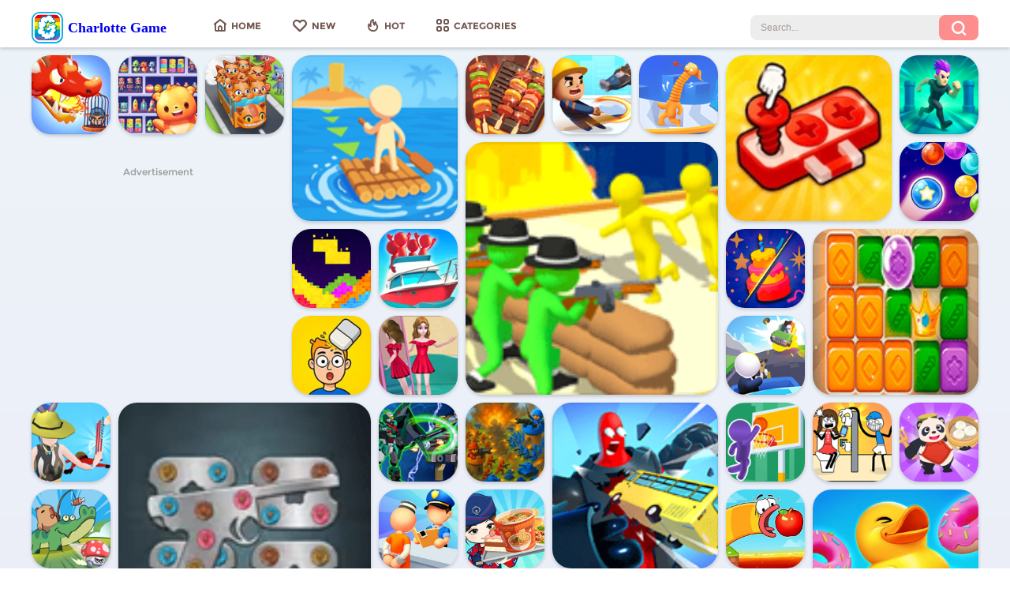

--- FILE ---
content_type: text/html; charset=utf-8
request_url: https://www.google.com/recaptcha/api2/aframe
body_size: 248
content:
<!DOCTYPE HTML><html><head><meta http-equiv="content-type" content="text/html; charset=UTF-8"></head><body><script nonce="OaDTPwa3ELjFaUb1sf1e8A">/** Anti-fraud and anti-abuse applications only. See google.com/recaptcha */ try{var clients={'sodar':'https://pagead2.googlesyndication.com/pagead/sodar?'};window.addEventListener("message",function(a){try{if(a.source===window.parent){var b=JSON.parse(a.data);var c=clients[b['id']];if(c){var d=document.createElement('img');d.src=c+b['params']+'&rc='+(localStorage.getItem("rc::a")?sessionStorage.getItem("rc::b"):"");window.document.body.appendChild(d);sessionStorage.setItem("rc::e",parseInt(sessionStorage.getItem("rc::e")||0)+1);localStorage.setItem("rc::h",'1768705579419');}}}catch(b){}});window.parent.postMessage("_grecaptcha_ready", "*");}catch(b){}</script></body></html>

--- FILE ---
content_type: text/css
request_url: https://charlotteclergycoalition.com/static/index/font/iconfont.css
body_size: 41
content:
@font-face {
    font-family: "iconfont"; /* Project id 4280345 */
    src: url('iconfont.eot?t=1697017105734'); /* IE9 */
    src: url('iconfont.eot?t=1697017105734#iefix') format('embedded-opentype'), /* IE6-IE8 */
         url('iconfont.woff2?t=1697017105734') format('woff2'),
         url('iconfont.woff?t=1697017105734') format('woff'),
         url('iconfont.ttf?t=1697017105734') format('truetype'),
         url('iconfont.svg?t=1697017105734#iconfont') format('svg');
  }
  
  .iconfont {
    font-family: "iconfont" !important;
    font-size: 16px;
    font-style: normal;
    -webkit-font-smoothing: antialiased;
    -moz-osx-font-smoothing: grayscale;
  }
  
  .icon-zuojiantou:before {
    content: "\e736";
  }
  
  .icon-youjiantou:before {
    content: "\e737";
  }
  
  .icon-dianzan-1:before {
    content: "\e796";
  }
  
  .icon-close:before {
    content: "\e7d8";
  }
  
  .icon-nav:before {
    content: "\e7d7";
  }
  
  .icon-daxiao:before {
    content: "\e713";
  }
  
  .icon-banben:before {
    content: "\e71f";
  }
  
  .icon-kaifazhe:before {
    content: "\e720";
  }
  
  .icon-riqi:before {
    content: "\e721";
  }
  
  .icon-star:before {
    content: "\e7cf";
  }
  
  .icon-a-GooglePlay:before {
    content: "\e7bb";
  }
  
  .icon-apple:before {
    content: "\e7bc";
  }
  
  .icon-right:before {
    content: "\e79f";
  }
  
  .icon-search:before {
    content: "\e795";
  }
  
  .icon-home:before {
    content: "\e7a5";
  }
  
  .icon-hot:before {
    content: "\e7a6";
  }
  
  .icon-heart:before {
    content: "\e7a7";
  }
  
  .icon-Categories:before {
    content: "\e7a9";
  }
  

--- FILE ---
content_type: text/css
request_url: https://charlotteclergycoalition.com/static/cook/gtm_consent_mode_examples_main.css
body_size: 1969
content:
#google_cookie_box_bottom {
    margin: 0;
    background: #FFFFFF;
    box-shadow: 0px -4px 10px 0px rgba(0, 0, 0, 0.1);
    position: fixed;
    z-index: 999999;
    width: 100%;
    height: auto;
    left: 0;
    bottom: 0;
    padding: 20px 10px;
    display: flex;
    align-items: center;
    justify-content: space-between;
    transition: all 0.3s;
    box-sizing: border-box;
  }
  #google_cookie_box_bottom * {
    margin: 0;
    padding: 0;
    box-sizing: border-box;
  }
  #google_cookie_box_bottom .google_cookie_box_bottom_left {
    display: flex;
    width: calc(100% - 260px);
    align-items: flex-start;
  }
  #google_cookie_box_bottom .google_cookie_box_bottom_left img {
    height: 80px;
    margin-right: 20px;
  }
  #google_cookie_box_bottom .google_cookie_box_bottom_left dl {
    flex-shrink: 1;
    flex-grow: 1;
  }
  #google_cookie_box_bottom .google_cookie_box_bottom_left dl dt {
    font-weight: 600;
    font-size: 22px;
    color: #333333;
    line-height: 28px;
    margin-bottom: 10px;
  }
  #google_cookie_box_bottom .google_cookie_box_bottom_left dl dd {
    font-weight: 400;
    font-size: 14px;
    color: #333333;
    line-height: 22px;
  }
  #google_cookie_box_bottom .google_cookie_box_bottom_left dl dd a {
    color: #666;
  }
  #google_cookie_box_bottom .google_cookie_box_bottom_left_right_btn_group {
    display: flex;
    align-items: stretch;
    flex-direction: column;
  }
  #google_cookie_box_bottom .google_cookie_box_bottom_left_right_btn_group a {
    width: 240px;
    height: 36px;
    background: var(--theme-color);
    border-radius: 4px;
    line-height: 36px;
    text-align: center;
    color: #fff;
    text-decoration: none;
    font-size: 14px;
  }
  #google_cookie_box_bottom .google_cookie_box_bottom_left_right_btn_group a:hover {
    opacity: 0.8;
  }
  #google_cookie_box_bottom .google_cookie_box_bottom_left_right_btn_group a + a {
    margin-top: 8px;
  }
  #google_cookie_box_bottom .google_cookie_box_bottom_toggle {
    width: 80px;
    height: 40px;
    background: #FFFFFF;
    box-shadow: 0px -4px 10px 0px rgba(0, 0, 0, 0.1);
    border-radius: 10px 10px 0px 0px;
    position: absolute;
    top: -40px;
    right: 20px;
    display: flex;
    align-items: center;
    justify-content: center;
  }
  #google_cookie_box_bottom .google_cookie_box_bottom_toggle::before {
    content: "";
    display: block;
    width: 24px;
    height: 14px;
    background-image: url("[data-uri]");
    background-position: center;
    background-size: cover;
    background-repeat: no-repeat;
    transition: all 0.3s;
  }
  #google_cookie_box_bottom.active {
    transform: translateY(100%);
  }
  #google_cookie_box_bottom.active .google_cookie_box_bottom_toggle::before {
    transform: rotateZ(180deg);
  }
  @media screen and (max-width: 800px) {
    #google_cookie_box_bottom {
      flex-direction: column;
      align-items: stretch;
    }
    #google_cookie_box_bottom .google_cookie_box_bottom_left {
      width: 100%;
      margin-bottom: 10px;
    }
    #google_cookie_box_bottom .google_cookie_box_bottom_left_right_btn_group {
      flex-direction: row;
      justify-content: center;
    }
    #google_cookie_box_bottom .google_cookie_box_bottom_left_right_btn_group a {
      width: 200px;
    }
    #google_cookie_box_bottom .google_cookie_box_bottom_left_right_btn_group a + a {
      margin-top: 0;
      margin-left: 10px;
    }
  }
  @media screen and (max-width: 470px) {
    #google_cookie_box_bottom .google_cookie_box_bottom_left img {
      display: none;
    }
    #google_cookie_box_bottom .google_cookie_box_bottom_left dl {
      flex-shrink: 1;
      flex-grow: 1;
    }
    #google_cookie_box_bottom .google_cookie_box_bottom_left dl dt {
      font-weight: 600;
      font-size: 22px;
      color: #333333;
      line-height: 28px;
      margin-bottom: 10px;
    }
    #google_cookie_box_bottom .google_cookie_box_bottom_left dl dd {
      font-weight: 400;
      font-size: 14px;
      color: #333333;
      line-height: 22px;
    }
    #google_cookie_box_bottom .google_cookie_box_bottom_left dl dd a {
      color: #666;
    }
  }
  
  #google_cookie_box_mask {
    width: 100%;
    height: 100%;
    background-color: rgba(0, 0, 0, 0.5);
    position: fixed;
    left: 0;
    top: 0;
    z-index: 9999990;
    display: none;
    align-items: center;
    justify-content: center;
    margin: 0;
    padding: 0;
    box-sizing: border-box;
  }
  #google_cookie_box_mask * {
    margin: 0;
    padding: 0;
    box-sizing: border-box;
  }
  #google_cookie_box_mask.active {
    display: flex;
  }
  #google_cookie_box_mask .google_cookie_box_content {
    width: calc(100% - 20px);
    max-height: calc(100% - 40px);
    display: flex;
    align-items: stretch;
    flex-direction: column;
    background: #FFFFFF;
    box-shadow: 0px -4px 10px 0px rgba(0, 0, 0, 0.1);
    border-radius: 10px;
    max-width: 600px;
    padding: 30px;
  }
  #google_cookie_box_mask .google_cookie_box_content > h2 {
    font-weight: 600;
    font-size: 24px;
    color: #333333;
    line-height: 30px;
    text-align: center;
    margin-bottom: 20px;
  }
  #google_cookie_box_mask .google_cookie_box_content .setcookie_action {
    display: flex;
    align-items: stretch;
    justify-content: space-between;
    margin-bottom: 20px;
  }
  #google_cookie_box_mask .google_cookie_box_content .setcookie_action > .l {
    width: 50%;
    position: relative;
  }
  #google_cookie_box_mask .google_cookie_box_content .setcookie_action > .l::after {
    content: "";
    display: block;
    width: 1px;
    height: 100%;
    position: absolute;
    right: 0;
    top: 0;
    background: #F2F2F2;
  }
  #google_cookie_box_mask .google_cookie_box_content .setcookie_action > .l a {
    width: calc(100% - 30px);
    height: 40px;
    background: var(--theme-color);
    border-radius: 4px;
    display: block;
    text-align: center;
    line-height: 40px;
    color: #fff;
    font-size: 14px;
    font-weight: 600;
    text-decoration: none;
    transition: all 0.3s;
  }
  #google_cookie_box_mask .google_cookie_box_content .setcookie_action > .l a:hover {
    opacity: 0.8;
  }
  #google_cookie_box_mask .google_cookie_box_content .setcookie_action > .r {
    width: 50%;
    display: flex;
    align-items: flex-end;
    flex-direction: column;
  }
  #google_cookie_box_mask .google_cookie_box_content .setcookie_action > .r > a {
    width: calc(100% - 30px);
    height: 40px;
    background: #f1f1f1;
    border-radius: 4px;
    display: block;
    text-align: center;
    line-height: 40px;
    color: var(--theme-color);
    font-size: 14px;
    font-weight: 600;
    text-decoration: none;
    transition: all 0.3s;
  }
  #google_cookie_box_mask .google_cookie_box_content .setcookie_action > .r > a:hover, #google_cookie_box_mask .google_cookie_box_content .setcookie_action > .r > a.active {
    background: var(--theme-color);
    color: #fff;
  }
  #google_cookie_box_mask .google_cookie_box_content .setcookie_action > .r ul {
    list-style: none;
    width: calc(100% - 30px);
    margin-top: 14px;
  }
  #google_cookie_box_mask .google_cookie_box_content .setcookie_action > .r ul li {
    display: flex;
    align-items: center;
    justify-content: space-between;
    font-weight: 600;
    font-size: 14px;
    color: #666666;
    line-height: 18px;
  }
  #google_cookie_box_mask .google_cookie_box_content .setcookie_action > .r ul li a {
    width: 60px;
    height: 30px;
    background: #ccc;
    border-radius: 15px;
    padding: 4px;
  }
  #google_cookie_box_mask .google_cookie_box_content .setcookie_action > .r ul li a::before {
    content: "";
    display: block;
    width: 22px;
    height: 22px;
    background: #FFFFFF;
    border-radius: 15px;
    float: left;
    transition: all 0.3s;
  }
  #google_cookie_box_mask .google_cookie_box_content .setcookie_action > .r ul li a.active {
    background-color: var(--theme-color);
  }
  #google_cookie_box_mask .google_cookie_box_content .setcookie_action > .r ul li a.active::before {
    float: right;
  }
  #google_cookie_box_mask .google_cookie_box_content .setcookie_action > .r ul li + li {
    margin-top: 8px;
  }
  #google_cookie_box_mask .google_cookie_box_content .google_cookie_detail {
    flex-grow: 1;
    flex-shrink: 1;
    overflow-y: scroll;
    background: #F2F2F2;
    border-radius: 10px;
  }
  #google_cookie_box_mask .google_cookie_box_content .google_cookie_detail::-webkit-scrollbar {
    margin-right: 0;
    width: 0px;
    height: 1px;
    overflow: hidden;
    background: transparent;
  }
  #google_cookie_box_mask .google_cookie_box_content .google_cookie_detail::-webkit-scrollbar-thumb {
    background: transparent;
  }
  #google_cookie_box_mask .google_cookie_box_content .google_cookie_detail > h3 {
    height: 40px;
    font-size: 14px;
    color: #666666;
    display: flex;
    align-items: center;
    justify-content: center;
    cursor: pointer;
  }
  #google_cookie_box_mask .google_cookie_box_content .google_cookie_detail > h3::after {
    content: "";
    display: block;
    width: 16px;
    height: 9px;
    background: url("[data-uri]");
    background-repeat: no-repeat;
    background-size: cover;
    background-position: center;
    margin-left: 5px;
    transition: all 0.3s;
  }
  #google_cookie_box_mask .google_cookie_box_content .google_cookie_detail > ul {
    display: none;
    transition: all 0.3s;
    border-top: 1px solid #e5e5e5;
    padding: 20px;
  }
  #google_cookie_box_mask .google_cookie_box_content .google_cookie_detail.active {
    border-radius: 4px;
  }
  #google_cookie_box_mask .google_cookie_box_content .google_cookie_detail.active > h3::after {
    transform: rotateZ(180deg);
  }
  #google_cookie_box_mask .google_cookie_box_content .google_cookie_detail.active > ul {
    display: block;
  }
  #google_cookie_box_mask .google_cookie_box_content .google_cookie_detail.active > ul > li {
    list-style: none;
  }
  #google_cookie_box_mask .google_cookie_box_content .google_cookie_detail.active > ul > li + li {
    margin-top: 15px;
  }
  #google_cookie_box_mask .google_cookie_box_content .google_cookie_detail.active > ul > li > h4 {
    font-weight: 600;
    font-size: 14px;
    color: #333333;
    line-height: 20px;
    margin-bottom: 8px;
  }
  #google_cookie_box_mask .google_cookie_box_content .google_cookie_detail.active > ul > li > p {
    font-weight: 400;
    font-size: 12px;
    color: #666666;
    line-height: 18px;
    margin-bottom: 10px;
  }
  
  /*# sourceMappingURL=cookie.css.map */

--- FILE ---
content_type: text/javascript; charset=utf-8
request_url: https://charlotteclergycoalition.com/config.js
body_size: 109
content:
window.__SITE_CONFIG__ = {"category":"game","version":1,"site":{"name":"Charlotte Game","logoUrl":"https://ooo.0x0.ooo/2025/07/01/OV91Tr.png","cookieConsentEnabled":false},"analytics":{"tiktok":{"enabled":true,"pixelId":"D28QSOBC77UAP1JBUBBG"},"ga4":{"enabled":true,"measurementId":"G-LZNNMS3KSP"},"customTracker":{"enabled":false,"endpoint":"https://tracking.gamexspaces.com","batchSize":20,"flushIntervalMs":5000}},"ads":{"type":"adsense","publisherId":"5671908724356908","displayAfgAd":false,"displayInPageAd":true,"slots":{"ad-home01":"7270388805","ad-home02":"4186411539","ad-details01":"2873329868","ad-details02":"8148356202","ad-play01":"4209111195","ad-category01":"6944436815"}}};

--- FILE ---
content_type: application/javascript
request_url: https://charlotteclergycoalition.com/index.js
body_size: 1379
content:
const urlParams = new URLSearchParams(window.location.search);
const categoryId = 5;
const categoryName = "New";
let page = window.gamePage || 1;
console.log('page',page)
let limit = 63;
const gameListDom = document.querySelector(".gameList");
Array.from({ length: 63 }).map((_, index) => {
  gameListDom.innerHTML += `
    <li>
      <a href="#">
          <div class="thumb">
          <img class="lazy"  data-src="/static/index/img/lazy.png"  alt="" />
          </div>
          <dl>
          <dt>loading...</dt>
          <dd><i class="iconfont icon-right"></i></dd>
          </dl>
      </a>
    </li>`;
});
function loadAd(name) {
  const slotId = window.hostOption?.ads?.slots['ad-'+name];
  const adContainerDom = document.querySelector(`.${name}`);
  if (!slotId || !adContainerDom) return;
  // 创建新的广告元素
  const ad = document.createElement("ins");
  ad.className = "adsbygoogle";
  ad.style.display = "block";
  ad.setAttribute("data-ad-client", `ca-pub-${window.hostOption?.ads?.publisherId}`);
  ad.setAttribute("data-ad-slot", slotId);
  ad.setAttribute("data-ad-format", "auto");
  ad.setAttribute("data-full-width-responsive", "true");
  ad.setAttribute("ad-placement", name);

  adContainerDom.appendChild(ad);

  // Reactivate advertisement
  try {
    (adsbygoogle = window.adsbygoogle || []).push({});
  } catch (e) {
    console.warn("adsbygoogle push error:", e);
  }
}
function getGames(init = true) {
  $.ajax({
    url: "https://www.migame.vip/gamefront/gameList/index",
    type: "POST",
    data: JSON.stringify({
      limit,
      page,
    }),
    contentType: "application/json;charset=UTF-8", // 设置为 JSON
    success: function ({ data }) {
      const timer = setInterval(() => {
        if(window.hostOption){
          clearInterval(timer);
          init && (gameListDom.innerHTML = "");
          if (data?.length) {
            data.splice(8, 0, {
              gameId: new Date().getTime(),
              type: "ad",
              className: 'home02',
            });
          }
          data?.forEach((item, index) => {
            const li = document.createElement("li");
            if (item.type === "ad") {
              li.classList.add("col-span-3");
              li.classList.add("ad");
              li.classList.add(item.className);
            }
            // 固定第几个index判断放大,随机一点
            if ([3, 7, 15, 23, 31, 45].includes(index)) {
              li.classList.add("col-span-2");
              li.classList.add("row-span-2");
            }
            if ([10, 20, 35].includes(index)) {
              li.classList.add("col-span-3");
              li.classList.add("row-span-3");
            }
    
            if (item.type === "ad") {
              li.innerHTML = `<p>Advertisement</p>`;
            } else {
              li.innerHTML = `
              <a href="/game/?gameId=${item.gameId}">
                  <div class="thumb">
                    <img class="lazy" src="/static/index/img/lazy.png" data-src="${item.gameLogo}" alt="" />
                    </div>
                    <dl>
                    <dt>${item.gameName}</dt>
                    <dd><i class="iconfont icon-right"></i></dd>
                  </dl>
              </a>
              `;
              li.addEventListener("click", function (e) {
                e.preventDefault(); // Always prevent default navigation
                window.ttq && window.ttq.track("ViewContent", {}); //点击首页游戏
                localStorage.setItem("CURRENT_GAME", JSON.stringify(item));
                window.location.href = `/game/?gameId=${item.gameId}`;
              });
            }
            gameListDom.appendChild(li);
            if (item.type === "ad") {
              loadAd(item.className);
              const insDom = document.querySelector("." + item.className + " ins");
              if(insDom){
                const resizeObserver = new ResizeObserver(() => {
                  const adContainer = document.querySelector("." + item.className);
                  if (adContainer) {
                    const height = insDom.getBoundingClientRect().height;
                    if (height) {
                      adContainer.style.setProperty(
                        "grid-row",
                        `span ${Math.ceil((+height + 20) / 100)}`
                      );
                    }
                  }
                });
                resizeObserver.observe(insDom);
              }
            }
          });
          new LazyLoad({});
        }
      }, 100);
     
    },
  });
}
getGames();
document.querySelector(".more-games").addEventListener("click", function () {
  page += 1;
  getGames(false);
});


--- FILE ---
content_type: application/javascript
request_url: https://charlotteclergycoalition.com/category/index.js
body_size: 288
content:
const categorieslistDom = document.querySelector(".categorieslist");
export const categories = [
  {
    gameTypeId: 10,
    gameTypeName: "Hot",
    gameListIndexVos: null,
  },
  {
    gameTypeId: 5,
    gameTypeName: "New",
    gameListIndexVos: null,
  },
  {
    gameTypeId: 8,
    gameTypeName: "Action",
    gameListIndexVos: null,
  },
  {
    gameTypeId: 6,
    gameTypeName: "Kids",
    gameListIndexVos: null,
  },
  {
    gameTypeId: 9,
    gameTypeName: "Card",
    gameListIndexVos: null,
  },
  {
    gameTypeId: 4,
    gameTypeName: "Sports",
    gameListIndexVos: null,
  },
  {
    gameTypeId: 2,
    gameTypeName: "Puzzle",
    gameListIndexVos: null,
  },
  {
    gameTypeId: 1,
    gameTypeName: "Beauty",
    gameListIndexVos: null,
  },
  {
    gameTypeId: 12,
    gameTypeName: "Strategy",
    gameListIndexVos: null,
  },
  {
    gameTypeId: 13,
    gameTypeName: "Football",
    gameListIndexVos: null,
  },
  {
    gameTypeId: 14,
    gameTypeName: "Best",
    gameListIndexVos: null,
  },
  {
    gameTypeId: 15,
    gameTypeName: "Home",
    gameListIndexVos: null,
  },
  {
    gameTypeId: 16,
    gameTypeName: "Unity3d",
    gameListIndexVos: null,
  },
];
// $.ajax({
//   url: "https://www.migame.vip/gamefront/gameType/selectGameType",
//   data: {},
//   type: "POST",
//   success: function ({ data }) {
const imgs = [
  "hot.png",
  "new.png",
  "action.png",
  "kids.png",
  "card.png",
  "sports.png",
  "adventure.png",
  "beauty.png",
  "puzzle.png",
  "football.png",
  "strategy.png",
  "home.png",
  "unity3d.png",
];
categorieslistDom &&
  (categorieslistDom.innerHTML = categories
    .map(
      (item, index) => `
                 <li>
                    <a href="/categorygame/?categoryId=${item.gameTypeId}&categoryName=${item.gameTypeName}">
                    <div class="thumb">
                        <img
                        data-src="/static/index/img/${imgs[index]}"
                        class="lazy" 
                        src="/static/index/img/lazy.png"
                        alt=""
                        />
                    </div>
                    <dl>
                        <dt>${item.gameTypeName}</dt>
                        <dd>
                        <i class="iconfont icon-right"></i>
                        </dd>
                    </dl>
                    </a>
                </li>`
    )
    .join("")) && new LazyLoad({});
//   },
// });
